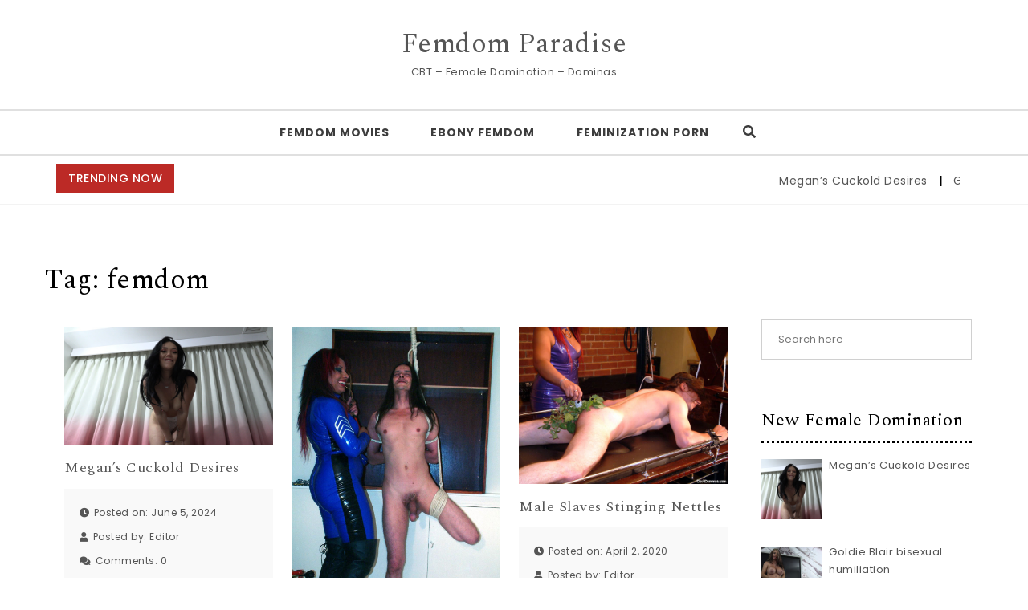

--- FILE ---
content_type: text/html; charset=UTF-8
request_url: https://femdomparadise.com/tag/femdom/
body_size: 13588
content:
<!DOCTYPE html>
<html lang="en-US">
<head>
<meta charset="UTF-8">
<meta name="viewport" content="width=device-width, initial-scale=1">
<link rel="profile" href="https://gmpg.org/xfn/11">
<title>femdom &#8211; Femdom Paradise</title>
<meta name='robots' content='max-image-preview:large' />
<link rel='dns-prefetch' href='//fonts.googleapis.com' />
<link rel="alternate" type="application/rss+xml" title="Femdom Paradise &raquo; Feed" href="https://femdomparadise.com/feed/" />
<link rel="alternate" type="application/rss+xml" title="Femdom Paradise &raquo; femdom Tag Feed" href="https://femdomparadise.com/tag/femdom/feed/" />
<style id='wp-img-auto-sizes-contain-inline-css' type='text/css'>
img:is([sizes=auto i],[sizes^="auto," i]){contain-intrinsic-size:3000px 1500px}
/*# sourceURL=wp-img-auto-sizes-contain-inline-css */
</style>

<style id='wp-emoji-styles-inline-css' type='text/css'>

	img.wp-smiley, img.emoji {
		display: inline !important;
		border: none !important;
		box-shadow: none !important;
		height: 1em !important;
		width: 1em !important;
		margin: 0 0.07em !important;
		vertical-align: -0.1em !important;
		background: none !important;
		padding: 0 !important;
	}
/*# sourceURL=wp-emoji-styles-inline-css */
</style>
<link rel='stylesheet' id='wp-block-library-css' href='https://femdomparadise.com/wp-includes/css/dist/block-library/style.min.css?ver=6.9' type='text/css' media='all' />
<style id='classic-theme-styles-inline-css' type='text/css'>
/*! This file is auto-generated */
.wp-block-button__link{color:#fff;background-color:#32373c;border-radius:9999px;box-shadow:none;text-decoration:none;padding:calc(.667em + 2px) calc(1.333em + 2px);font-size:1.125em}.wp-block-file__button{background:#32373c;color:#fff;text-decoration:none}
/*# sourceURL=/wp-includes/css/classic-themes.min.css */
</style>
<style id='global-styles-inline-css' type='text/css'>
:root{--wp--preset--aspect-ratio--square: 1;--wp--preset--aspect-ratio--4-3: 4/3;--wp--preset--aspect-ratio--3-4: 3/4;--wp--preset--aspect-ratio--3-2: 3/2;--wp--preset--aspect-ratio--2-3: 2/3;--wp--preset--aspect-ratio--16-9: 16/9;--wp--preset--aspect-ratio--9-16: 9/16;--wp--preset--color--black: #000000;--wp--preset--color--cyan-bluish-gray: #abb8c3;--wp--preset--color--white: #ffffff;--wp--preset--color--pale-pink: #f78da7;--wp--preset--color--vivid-red: #cf2e2e;--wp--preset--color--luminous-vivid-orange: #ff6900;--wp--preset--color--luminous-vivid-amber: #fcb900;--wp--preset--color--light-green-cyan: #7bdcb5;--wp--preset--color--vivid-green-cyan: #00d084;--wp--preset--color--pale-cyan-blue: #8ed1fc;--wp--preset--color--vivid-cyan-blue: #0693e3;--wp--preset--color--vivid-purple: #9b51e0;--wp--preset--gradient--vivid-cyan-blue-to-vivid-purple: linear-gradient(135deg,rgb(6,147,227) 0%,rgb(155,81,224) 100%);--wp--preset--gradient--light-green-cyan-to-vivid-green-cyan: linear-gradient(135deg,rgb(122,220,180) 0%,rgb(0,208,130) 100%);--wp--preset--gradient--luminous-vivid-amber-to-luminous-vivid-orange: linear-gradient(135deg,rgb(252,185,0) 0%,rgb(255,105,0) 100%);--wp--preset--gradient--luminous-vivid-orange-to-vivid-red: linear-gradient(135deg,rgb(255,105,0) 0%,rgb(207,46,46) 100%);--wp--preset--gradient--very-light-gray-to-cyan-bluish-gray: linear-gradient(135deg,rgb(238,238,238) 0%,rgb(169,184,195) 100%);--wp--preset--gradient--cool-to-warm-spectrum: linear-gradient(135deg,rgb(74,234,220) 0%,rgb(151,120,209) 20%,rgb(207,42,186) 40%,rgb(238,44,130) 60%,rgb(251,105,98) 80%,rgb(254,248,76) 100%);--wp--preset--gradient--blush-light-purple: linear-gradient(135deg,rgb(255,206,236) 0%,rgb(152,150,240) 100%);--wp--preset--gradient--blush-bordeaux: linear-gradient(135deg,rgb(254,205,165) 0%,rgb(254,45,45) 50%,rgb(107,0,62) 100%);--wp--preset--gradient--luminous-dusk: linear-gradient(135deg,rgb(255,203,112) 0%,rgb(199,81,192) 50%,rgb(65,88,208) 100%);--wp--preset--gradient--pale-ocean: linear-gradient(135deg,rgb(255,245,203) 0%,rgb(182,227,212) 50%,rgb(51,167,181) 100%);--wp--preset--gradient--electric-grass: linear-gradient(135deg,rgb(202,248,128) 0%,rgb(113,206,126) 100%);--wp--preset--gradient--midnight: linear-gradient(135deg,rgb(2,3,129) 0%,rgb(40,116,252) 100%);--wp--preset--font-size--small: 13px;--wp--preset--font-size--medium: 20px;--wp--preset--font-size--large: 36px;--wp--preset--font-size--x-large: 42px;--wp--preset--spacing--20: 0.44rem;--wp--preset--spacing--30: 0.67rem;--wp--preset--spacing--40: 1rem;--wp--preset--spacing--50: 1.5rem;--wp--preset--spacing--60: 2.25rem;--wp--preset--spacing--70: 3.38rem;--wp--preset--spacing--80: 5.06rem;--wp--preset--shadow--natural: 6px 6px 9px rgba(0, 0, 0, 0.2);--wp--preset--shadow--deep: 12px 12px 50px rgba(0, 0, 0, 0.4);--wp--preset--shadow--sharp: 6px 6px 0px rgba(0, 0, 0, 0.2);--wp--preset--shadow--outlined: 6px 6px 0px -3px rgb(255, 255, 255), 6px 6px rgb(0, 0, 0);--wp--preset--shadow--crisp: 6px 6px 0px rgb(0, 0, 0);}:where(.is-layout-flex){gap: 0.5em;}:where(.is-layout-grid){gap: 0.5em;}body .is-layout-flex{display: flex;}.is-layout-flex{flex-wrap: wrap;align-items: center;}.is-layout-flex > :is(*, div){margin: 0;}body .is-layout-grid{display: grid;}.is-layout-grid > :is(*, div){margin: 0;}:where(.wp-block-columns.is-layout-flex){gap: 2em;}:where(.wp-block-columns.is-layout-grid){gap: 2em;}:where(.wp-block-post-template.is-layout-flex){gap: 1.25em;}:where(.wp-block-post-template.is-layout-grid){gap: 1.25em;}.has-black-color{color: var(--wp--preset--color--black) !important;}.has-cyan-bluish-gray-color{color: var(--wp--preset--color--cyan-bluish-gray) !important;}.has-white-color{color: var(--wp--preset--color--white) !important;}.has-pale-pink-color{color: var(--wp--preset--color--pale-pink) !important;}.has-vivid-red-color{color: var(--wp--preset--color--vivid-red) !important;}.has-luminous-vivid-orange-color{color: var(--wp--preset--color--luminous-vivid-orange) !important;}.has-luminous-vivid-amber-color{color: var(--wp--preset--color--luminous-vivid-amber) !important;}.has-light-green-cyan-color{color: var(--wp--preset--color--light-green-cyan) !important;}.has-vivid-green-cyan-color{color: var(--wp--preset--color--vivid-green-cyan) !important;}.has-pale-cyan-blue-color{color: var(--wp--preset--color--pale-cyan-blue) !important;}.has-vivid-cyan-blue-color{color: var(--wp--preset--color--vivid-cyan-blue) !important;}.has-vivid-purple-color{color: var(--wp--preset--color--vivid-purple) !important;}.has-black-background-color{background-color: var(--wp--preset--color--black) !important;}.has-cyan-bluish-gray-background-color{background-color: var(--wp--preset--color--cyan-bluish-gray) !important;}.has-white-background-color{background-color: var(--wp--preset--color--white) !important;}.has-pale-pink-background-color{background-color: var(--wp--preset--color--pale-pink) !important;}.has-vivid-red-background-color{background-color: var(--wp--preset--color--vivid-red) !important;}.has-luminous-vivid-orange-background-color{background-color: var(--wp--preset--color--luminous-vivid-orange) !important;}.has-luminous-vivid-amber-background-color{background-color: var(--wp--preset--color--luminous-vivid-amber) !important;}.has-light-green-cyan-background-color{background-color: var(--wp--preset--color--light-green-cyan) !important;}.has-vivid-green-cyan-background-color{background-color: var(--wp--preset--color--vivid-green-cyan) !important;}.has-pale-cyan-blue-background-color{background-color: var(--wp--preset--color--pale-cyan-blue) !important;}.has-vivid-cyan-blue-background-color{background-color: var(--wp--preset--color--vivid-cyan-blue) !important;}.has-vivid-purple-background-color{background-color: var(--wp--preset--color--vivid-purple) !important;}.has-black-border-color{border-color: var(--wp--preset--color--black) !important;}.has-cyan-bluish-gray-border-color{border-color: var(--wp--preset--color--cyan-bluish-gray) !important;}.has-white-border-color{border-color: var(--wp--preset--color--white) !important;}.has-pale-pink-border-color{border-color: var(--wp--preset--color--pale-pink) !important;}.has-vivid-red-border-color{border-color: var(--wp--preset--color--vivid-red) !important;}.has-luminous-vivid-orange-border-color{border-color: var(--wp--preset--color--luminous-vivid-orange) !important;}.has-luminous-vivid-amber-border-color{border-color: var(--wp--preset--color--luminous-vivid-amber) !important;}.has-light-green-cyan-border-color{border-color: var(--wp--preset--color--light-green-cyan) !important;}.has-vivid-green-cyan-border-color{border-color: var(--wp--preset--color--vivid-green-cyan) !important;}.has-pale-cyan-blue-border-color{border-color: var(--wp--preset--color--pale-cyan-blue) !important;}.has-vivid-cyan-blue-border-color{border-color: var(--wp--preset--color--vivid-cyan-blue) !important;}.has-vivid-purple-border-color{border-color: var(--wp--preset--color--vivid-purple) !important;}.has-vivid-cyan-blue-to-vivid-purple-gradient-background{background: var(--wp--preset--gradient--vivid-cyan-blue-to-vivid-purple) !important;}.has-light-green-cyan-to-vivid-green-cyan-gradient-background{background: var(--wp--preset--gradient--light-green-cyan-to-vivid-green-cyan) !important;}.has-luminous-vivid-amber-to-luminous-vivid-orange-gradient-background{background: var(--wp--preset--gradient--luminous-vivid-amber-to-luminous-vivid-orange) !important;}.has-luminous-vivid-orange-to-vivid-red-gradient-background{background: var(--wp--preset--gradient--luminous-vivid-orange-to-vivid-red) !important;}.has-very-light-gray-to-cyan-bluish-gray-gradient-background{background: var(--wp--preset--gradient--very-light-gray-to-cyan-bluish-gray) !important;}.has-cool-to-warm-spectrum-gradient-background{background: var(--wp--preset--gradient--cool-to-warm-spectrum) !important;}.has-blush-light-purple-gradient-background{background: var(--wp--preset--gradient--blush-light-purple) !important;}.has-blush-bordeaux-gradient-background{background: var(--wp--preset--gradient--blush-bordeaux) !important;}.has-luminous-dusk-gradient-background{background: var(--wp--preset--gradient--luminous-dusk) !important;}.has-pale-ocean-gradient-background{background: var(--wp--preset--gradient--pale-ocean) !important;}.has-electric-grass-gradient-background{background: var(--wp--preset--gradient--electric-grass) !important;}.has-midnight-gradient-background{background: var(--wp--preset--gradient--midnight) !important;}.has-small-font-size{font-size: var(--wp--preset--font-size--small) !important;}.has-medium-font-size{font-size: var(--wp--preset--font-size--medium) !important;}.has-large-font-size{font-size: var(--wp--preset--font-size--large) !important;}.has-x-large-font-size{font-size: var(--wp--preset--font-size--x-large) !important;}
:where(.wp-block-post-template.is-layout-flex){gap: 1.25em;}:where(.wp-block-post-template.is-layout-grid){gap: 1.25em;}
:where(.wp-block-term-template.is-layout-flex){gap: 1.25em;}:where(.wp-block-term-template.is-layout-grid){gap: 1.25em;}
:where(.wp-block-columns.is-layout-flex){gap: 2em;}:where(.wp-block-columns.is-layout-grid){gap: 2em;}
:root :where(.wp-block-pullquote){font-size: 1.5em;line-height: 1.6;}
/*# sourceURL=global-styles-inline-css */
</style>
<link rel='stylesheet' id='cool-tag-cloud-css' href='https://femdomparadise.com/wp-content/plugins/cool-tag-cloud/inc/cool-tag-cloud.css?ver=2.25' type='text/css' media='all' />
<link rel='stylesheet' id='bootstrap-css' href='https://femdomparadise.com/wp-content/themes/purea-magazine/css/bootstrap.css?ver=3.3.7' type='text/css' media='all' />
<link rel='stylesheet' id='purea-magazine-style-css' href='https://femdomparadise.com/wp-content/themes/purea-magazine/style.css?ver=1.5.0' type='text/css' media='all' />
<link rel='stylesheet' id='purea-magazine-blocks-frontend-css' href='https://femdomparadise.com/wp-content/themes/purea-magazine/css/blocks-frontend.css?ver=1.5.0' type='text/css' media='all' />
<link rel='stylesheet' id='fontawesome-css' href='https://femdomparadise.com/wp-content/themes/purea-magazine/css/fontawesome.css?ver=5.10.1' type='text/css' media='all' />
<link rel='stylesheet' id='m-customscrollbar-css' href='https://femdomparadise.com/wp-content/themes/purea-magazine/css/jquery.mCustomScrollbar.css?ver=3.1.5' type='text/css' media='all' />
<link rel='stylesheet' id='animate-css' href='https://femdomparadise.com/wp-content/themes/purea-magazine/css/animate.css?ver=3.7.2' type='text/css' media='all' />
<link rel='stylesheet' id='poppins-google-font-css' href='https://fonts.googleapis.com/css?family=Poppins%3A300%2C400%2C500%2C700&#038;display=swap&#038;ver=1.0' type='text/css' media='all' />
<link rel='stylesheet' id='spectral-google-font-css' href='https://fonts.googleapis.com/css?family=Spectral%3A400%2C700&#038;display=swap&#038;ver=1.0' type='text/css' media='all' />
<link rel='stylesheet' id='recent-posts-widget-with-thumbnails-public-style-css' href='https://femdomparadise.com/wp-content/plugins/recent-posts-widget-with-thumbnails/public.css?ver=7.1.1' type='text/css' media='all' />
<script type="text/javascript" src="https://femdomparadise.com/wp-includes/js/jquery/jquery.min.js?ver=3.7.1" id="jquery-core-js"></script>
<script type="text/javascript" src="https://femdomparadise.com/wp-includes/js/jquery/jquery-migrate.min.js?ver=3.4.1" id="jquery-migrate-js"></script>
<link rel="https://api.w.org/" href="https://femdomparadise.com/wp-json/" /><link rel="alternate" title="JSON" type="application/json" href="https://femdomparadise.com/wp-json/wp/v2/tags/2" /><link rel="EditURI" type="application/rsd+xml" title="RSD" href="https://femdomparadise.com/xmlrpc.php?rsd" />
<meta name="generator" content="WordPress 6.9" />
  		<style type="text/css" id="purea-magazine-dynamic-style">
    		 a{color:#555;text-decoration:none;transition:all 0.3s ease-in-out}a:hover,a:focus{color:#bc2a26;text-decoration:none;transition:all 0.3s ease-in-out}h1,h2,h3,h4,h5,h6{color:#000}.pagination .nav-links .current{background:#bc2a26 !important}.top-menu .navigation > li > a:hover{color:#bc2a26}form.wpcf7-form input, form.wpcf7-form textarea, form.wpcf7-form radio, form.wpcf7-form checkbox{border:1px solid #d0d0d0;color:#555}form.wpcf7-form input::placeholder, form.wpcf7-form textarea::placeholder{color:#555}form.wpcf7-form input[type="submit"]{color:#fff}form.wpcf7-form label{color:#555}button.navbar-toggle, button.navbar-toggle:hover{background:none !important;box-shadow:none}.menu-social li a{color:#555}.menu-social li a:hover{color:#bc2a26}aside h4.widget-title:hover{color:inherit}.trending-news-content a, .single h1.entry-title a, .cat-item a, .latest-posts-area-content a{color:#555;transition:all 0.3s ease-in-out}.cat-item a:hover, .latest-posts-area-content a:hover, .layout-1-area-content .title h3 a:hover{color:#bc2a26;transition:all 0.3s ease-in-out}.blog.single-no-sidebar article{width:49%}.trending-content-marq{width:100%}.trending-content{width:calc(100% - 200px)}.trending-content.full-width-trending-slider{width:100%}.single .title, .single .content, .single #comments{width:65%;margin:0 auto}.no-sidebar .container{width:90%;margin:0 auto}@media only screen and (max-width:767px){.trending-news-content .title-wrapper.slide{z-index:11;max-width:100%;width:100%;position:relative;text-align:center;display:block}.trending-content{width:100%}}.trending-news{padding-top:10px;padding-bottom:0}@media only screen and (max-width:480px){.trending-news-content .title-wrapper{margin-top:10px}}.home.elementor-page.both-sidebars .container{width:90%;margin:0 auto}.home.elementor-page.both-sidebars .elementor-section.elementor-section-boxed>.elementor-container{width:90% !important;max-width:90% !important}  		</style>
	 
        <link rel="dns-prefetch" href="https://fonts.gstatic.com"> 
        <link rel="preconnect" href="https://fonts.gstatic.com" crossorigin="anonymous">
    <meta name="generator" content="Elementor 3.34.3; features: additional_custom_breakpoints; settings: css_print_method-external, google_font-enabled, font_display-auto">
			<style>
				.e-con.e-parent:nth-of-type(n+4):not(.e-lazyloaded):not(.e-no-lazyload),
				.e-con.e-parent:nth-of-type(n+4):not(.e-lazyloaded):not(.e-no-lazyload) * {
					background-image: none !important;
				}
				@media screen and (max-height: 1024px) {
					.e-con.e-parent:nth-of-type(n+3):not(.e-lazyloaded):not(.e-no-lazyload),
					.e-con.e-parent:nth-of-type(n+3):not(.e-lazyloaded):not(.e-no-lazyload) * {
						background-image: none !important;
					}
				}
				@media screen and (max-height: 640px) {
					.e-con.e-parent:nth-of-type(n+2):not(.e-lazyloaded):not(.e-no-lazyload),
					.e-con.e-parent:nth-of-type(n+2):not(.e-lazyloaded):not(.e-no-lazyload) * {
						background-image: none !important;
					}
				}
			</style>
			<link rel="icon" href="https://femdomparadise.com/wp-content/uploads/2020/03/cropped-trailerfhg-692-32x32.jpg" sizes="32x32" />
<link rel="icon" href="https://femdomparadise.com/wp-content/uploads/2020/03/cropped-trailerfhg-692-192x192.jpg" sizes="192x192" />
<link rel="apple-touch-icon" href="https://femdomparadise.com/wp-content/uploads/2020/03/cropped-trailerfhg-692-180x180.jpg" />
<meta name="msapplication-TileImage" content="https://femdomparadise.com/wp-content/uploads/2020/03/cropped-trailerfhg-692-270x270.jpg" />
</head>

<body data-rsssl=1 class="archive tag tag-femdom tag-2 wp-theme-purea-magazine at-sticky-sidebar both-sidebars single-no-sidebar hfeed elementor-default elementor-kit-4530">
				        <!-- Begin Preloader -->
                <div class="loader-wrapper lds-flickr">
                    <div id="pre-loader">
                        <div class="loader-pulse"></div>
                    </div>
                </div>
        		<!-- End Preloader -->
      		    <!-- Header Styles -->
    
<header id="page-inner" class="elementor-menu-anchor theme-menu-wrapper full-width-menu style1 page" role="banner">
	<a class="skip-link screen-reader-text" href="#main">Skip to content</a>		<div id="header-main" class="header-wrapper">
		<div class="logo">
			<div class="container">
       			                	            								<p class="site-title">
							        <a href="https://femdomparadise.com/" rel="home">Femdom Paradise</a>
							    </p>
													                <p class="site-description">CBT &#8211; Female Domination &#8211; Dominas</p>
						            			</div>
		</div>
		<div class="top-menu-wrapper">
			<div class="container">
				<div class="menu-sidebar">
									</div>
				<nav class="top-menu" role="navigation" aria-label="primary">
					<div class="menu-header">
						<span>MENU </span>
				     	<button type="button" class="hd-bar-opener navbar-toggle collapsed" data-toggle="collapse" data-target="#navbar-collapse-1" aria-expanded="false">
					       	<span class="sr-only">Toggle navigation</span>
					      	<span class="icon-bar"></span>
					       	<span class="icon-bar"></span>
					       	<span class="icon-bar"></span>
				     	</button>
				   	</div>
					<div class="navbar-collapse collapse clearfix" id="navbar-collapse-1">
				   		<ul id="menu-top" class="navigation"><li id="menu-item-4469" class="menu-item menu-item-type-taxonomy menu-item-object-category menu-item-4469"><a href="https://femdomparadise.com/category/femdom-movies/">Femdom Movies</a></li>
<li id="menu-item-4470" class="menu-item menu-item-type-taxonomy menu-item-object-category menu-item-4470"><a href="https://femdomparadise.com/category/ebony-femdom/">Ebony Femdom</a></li>
<li id="menu-item-4534" class="menu-item menu-item-type-custom menu-item-object-custom menu-item-4534"><a href="https://femdomcc.net/tags/Feminized/">Feminization Porn</a></li>
<li class="menu-header-search">
                            <button class="search-btn"><i class="fas fa-search"></i></button>
                    </li>
                    <!-- Popup Search -->
                    <div id="searchOverlay" class="overlay">
                        <div class="overlay-content">
                            <label>Hit Enter after your search text. </label>
                            <form method="get" class="searchformmenu" action="https://femdomparadise.com/">
                                <div class="search">
                                    <input type="text" value="" class="blog-search" name="s" placeholder="Search here">
                                    <label for="searchsubmit" class="search-icon"><i class="fas fa-search"></i></label>
                                    <input type="submit" class="searchsubmitmenu" value="Search">
                                </div>
                            </form>
                        </div>
                        <button class="search-closebtn" title="Close" > <i class="fas fa-times"></i></button>
                    </div>
                    </ul>							
				   	</div>
				</nav>
			</div>
        </div>
    </div>
</header>


<!-- Side Bar -->
<section id="hd-left-bar" class="hd-bar left-align mCustomScrollbar" data-mcs-theme="dark">
    <div class="hd-bar-closer">
        <button><span class="qb-close-button"></span></button>
    </div>
    <div class="hd-bar-wrapper">
        <div class="side-menu">
        	  
        <div class="search-form-wrapper">
            <form method="get" class="searchform" action="https://femdomparadise.com/">
                <div class="form-group search">
                    <label class="screen-reader-text" for="searchsubmit">Search for:</label>
                    <input type="search" id="pm-search-field" class="search-field"   placeholder="Search here" value="" name="s"/>
                    <button type="submit" value="">Search</button>
                </div>
            </form>
        </div>
            	<nav role="navigation">
	            <div class="side-navigation clearfix" id="navbar-collapse-2">
			   		<ul id="menu-top-1" class="navigation"><li class="menu-item menu-item-type-taxonomy menu-item-object-category menu-item-4469"><a href="https://femdomparadise.com/category/femdom-movies/">Femdom Movies</a></li>
<li class="menu-item menu-item-type-taxonomy menu-item-object-category menu-item-4470"><a href="https://femdomparadise.com/category/ebony-femdom/">Ebony Femdom</a></li>
<li class="menu-item menu-item-type-custom menu-item-object-custom menu-item-4534"><a href="https://femdomcc.net/tags/Feminized/">Feminization Porn</a></li>
<li class="menu-header-search">
                            <button class="search-btn"><i class="fas fa-search"></i></button>
                    </li>
                    <!-- Popup Search -->
                    <div id="searchOverlay" class="overlay">
                        <div class="overlay-content">
                            <label>Hit Enter after your search text. </label>
                            <form method="get" class="searchformmenu" action="https://femdomparadise.com/">
                                <div class="search">
                                    <input type="text" value="" class="blog-search" name="s" placeholder="Search here">
                                    <label for="searchsubmit" class="search-icon"><i class="fas fa-search"></i></label>
                                    <input type="submit" class="searchsubmitmenu" value="Search">
                                </div>
                            </form>
                        </div>
                        <button class="search-closebtn" title="Close" > <i class="fas fa-times"></i></button>
                    </div>
                    </ul>							
			   	</div>
			</nav>
        </div>
    </div>
</section>

  
        <div class="trending-news">
            <div class="container">
                <div class="row">
                    <div class="col-md-12">
                        <div class="trending-news-content">
                                                                	<div class="title-wrapper">
                                        	<span class="breaking-news-title">TRENDING NOW</span>
                                        	<span class="breaking-news-spacing"></span>
                                        </div>
                                        <div class="trending-content-marq">
                                            <marquee onmouseover="this.stop();" onmouseout="this.start();">
                                                                                                    <a href="https://femdomparadise.com/2024/06/05/megans-cuckold-desires/" title="Megan&#8217;s Cuckold Desires">Megan&#8217;s Cuckold Desires <span class="post-break">|<span></a>
                                                                                                            <a href="https://femdomparadise.com/2023/11/08/goldie-blair-bisexual-humiliation/" title="Goldie Blair bisexual humiliation">Goldie Blair bisexual humiliation <span class="post-break">|<span></a>
                                                                                                            <a href="https://femdomparadise.com/2021/06/02/a-new-stylish-mistress/" title="A New Stylish Mistress">A New Stylish Mistress <span class="post-break">|<span></a>
                                                                                                            <a href="https://femdomparadise.com/2021/05/01/male-slave-punished-dominatrix-anna-belle-part-3/" title="Male Slave Punished (Dominatrix Anna Belle Part 3)">Male Slave Punished (Dominatrix Anna Belle Part 3) <span class="post-break">|<span></a>
                                                                                                            <a href="https://femdomparadise.com/2021/04/10/shemale-femdom-paradise/" title="Shemale femdom Paradise">Shemale femdom Paradise <span class="post-break">|<span></a>
                                                                                                            <a href="https://femdomparadise.com/2021/04/02/the-mistress-demands-dominatrix-anna-belle-part-2/" title="The Mistress Demands! (Dominatrix Anna Belle Part 2)">The Mistress Demands! (Dominatrix Anna Belle Part 2) <span class="post-break">|<span></a>
                                                                                                            <a href="https://femdomparadise.com/2021/03/26/dominatrix-anna-belle/" title="Dominatrix Anna Belle">Dominatrix Anna Belle <span class="post-break">|<span></a>
                                                                                                            <a href="https://femdomparadise.com/2021/03/17/cheerleaders-disgust-2/" title="Cheerleaders Disgust">Cheerleaders Disgust <span class="post-break">|<span></a>
                                                                                                            <a href="https://femdomparadise.com/2021/02/15/his-pain-is-her-enjoyment-2/" title="His pain is her enjoyment.">His pain is her enjoyment. <span class="post-break">|<span></a>
                                                                                                            <a href="https://femdomparadise.com/2020/12/23/brutal-bitch/" title="Brutal Bitch">Brutal Bitch <span class="post-break">|<span></a>
                                                                                                </marquee>
                                        </div>
                                                            </div>
                    </div>
                </div>
            </div>
        </div>
    
<div class="clearfix"></div>
<div id="content" class="elementor-menu-anchor"></div>

<div class="content-wrap">
	<div class="container">
<div id="primary" class="style1 content-area">
	<main id="main" class="site-main" role="main">
		<div class="content-inner">
			<div id="blog-section">
		        <div class="row">
		        	<div class="archive heading">
		        		<h1 class="main-title">Tag: <span>femdom</span></h1>
		        	</div>
		        			        				<div class="col-md-9">
									
    <article id="post-4578" class="post-4578 post type-post status-publish format-standard has-post-thumbnail hentry category-femdom-movies tag-cuckold tag-femdom">
        <div class="blog-post">
            <div class="image">
            	<a href="https://femdomparadise.com/2024/06/05/megans-cuckold-desires/" rel="bookmark">
	                <img fetchpriority="high" width="700" height="394" src="https://femdomparadise.com/wp-content/uploads/2024/06/image.png" class="attachment-full size-full wp-post-image" alt="Megan Maiden cuckold" decoding="async" srcset="https://femdomparadise.com/wp-content/uploads/2024/06/image.png 700w, https://femdomparadise.com/wp-content/uploads/2024/06/image-300x169.png 300w" sizes="(max-width: 700px) 100vw, 700px" />	            </a>
            </div>
            <div class="content">
                <h5 class="entry-title">
                                        <a href="https://femdomparadise.com/2024/06/05/megans-cuckold-desires/" rel="bookmark">Megan&#8217;s Cuckold Desires</a>
                </h5>
            </div>
            <div class="meta">
                                <span class="meta-item"><i class="fas fa-clock"></i>Posted on: June 5, 2024</span>
                <span class="meta-item"><i class="fas fa-user"></i>Posted by: <a class="author-post-url" href="https://femdomparadise.com/author/editor/">Editor</a></span>
                <span class="meta-item"><i class="fas fa-comments"></i>Comments: <a class="post-comments-url" href="https://femdomparadise.com/2024/06/05/megans-cuckold-desires/#comments">0</a></span>
            </div>
            
        </div>
    </article>
    
    <article id="post-4542" class="post-4542 post type-post status-publish format-standard has-post-thumbnail hentry category-femdom-movies tag-dominatrix-anna-belle tag-femdom tag-femdom-corporal-punishment">
        <div class="blog-post">
            <div class="image">
            	<a href="https://femdomparadise.com/2021/03/26/dominatrix-anna-belle/" rel="bookmark">
	                <img width="960" height="1280" src="https://femdomparadise.com/wp-content/uploads/2021/03/Hop055.jpg" class="attachment-full size-full wp-post-image" alt="" decoding="async" srcset="https://femdomparadise.com/wp-content/uploads/2021/03/Hop055.jpg 960w, https://femdomparadise.com/wp-content/uploads/2021/03/Hop055-225x300.jpg 225w, https://femdomparadise.com/wp-content/uploads/2021/03/Hop055-768x1024.jpg 768w" sizes="(max-width: 960px) 100vw, 960px" />	            </a>
            </div>
            <div class="content">
                <h5 class="entry-title">
                                        <a href="https://femdomparadise.com/2021/03/26/dominatrix-anna-belle/" rel="bookmark">Dominatrix Anna Belle</a>
                </h5>
            </div>
            <div class="meta">
                                <span class="meta-item"><i class="fas fa-clock"></i>Posted on: March 26, 2021</span>
                <span class="meta-item"><i class="fas fa-user"></i>Posted by: <a class="author-post-url" href="https://femdomparadise.com/author/editor/">Editor</a></span>
                <span class="meta-item"><i class="fas fa-comments"></i>Comments: <a class="post-comments-url" href="https://femdomparadise.com/2021/03/26/dominatrix-anna-belle/#comments">0</a></span>
            </div>
            
        </div>
    </article>
    
    <article id="post-4475" class="post-4475 post type-post status-publish format-standard has-post-thumbnail hentry category-femdom-movies tag-devilish-diva tag-femdom tag-male-slaves tag-mistress-rouge tag-stinging-nettles-bdsm">
        <div class="blog-post">
            <div class="image">
            	<a href="https://femdomparadise.com/2020/04/02/male-slaves-stinging-nettles/" rel="bookmark">
	                <img width="1280" height="960" src="https://femdomparadise.com/wp-content/uploads/2020/04/Nettles051.jpg" class="attachment-full size-full wp-post-image" alt="" decoding="async" srcset="https://femdomparadise.com/wp-content/uploads/2020/04/Nettles051.jpg 1280w, https://femdomparadise.com/wp-content/uploads/2020/04/Nettles051-300x225.jpg 300w, https://femdomparadise.com/wp-content/uploads/2020/04/Nettles051-1024x768.jpg 1024w, https://femdomparadise.com/wp-content/uploads/2020/04/Nettles051-768x576.jpg 768w" sizes="(max-width: 1280px) 100vw, 1280px" />	            </a>
            </div>
            <div class="content">
                <h5 class="entry-title">
                                        <a href="https://femdomparadise.com/2020/04/02/male-slaves-stinging-nettles/" rel="bookmark">Male Slaves Stinging Nettles</a>
                </h5>
            </div>
            <div class="meta">
                                <span class="meta-item"><i class="fas fa-clock"></i>Posted on: April 2, 2020</span>
                <span class="meta-item"><i class="fas fa-user"></i>Posted by: <a class="author-post-url" href="https://femdomparadise.com/author/editor/">Editor</a></span>
                <span class="meta-item"><i class="fas fa-comments"></i>Comments: <a class="post-comments-url" href="https://femdomparadise.com/2020/04/02/male-slaves-stinging-nettles/#comments">0</a></span>
            </div>
            
        </div>
    </article>
    					                			<nav class="pagination">
					                    								                			</nav>
																            </div>
					            <div class="col-md-3">
					                
<aside id="secondary" class="widget-area" role="complementary">
	<div id="search-2" class="widget widget_search"><form method="get" id="searchform" class="searchform" action="https://femdomparadise.com/" >
    <div class="search">
      <input type="text" value="" class="blog-search" name="s" id="s" placeholder="Search here">
      <label for="searchsubmit" class="search-icon"><i class="fas fa-search"></i></label>
      <input type="submit" id="searchsubmit" value="Search" />
    </div>
    </form></div><div id="recent-posts-widget-with-thumbnails-2" class="widget recent-posts-widget-with-thumbnails">
<div id="rpwwt-recent-posts-widget-with-thumbnails-2" class="rpwwt-widget">
<h4 class="widget-title">New Female Domination</h4>
	<ul>
		<li><a href="https://femdomparadise.com/2024/06/05/megans-cuckold-desires/"><img loading="lazy" width="75" height="75" src="https://femdomparadise.com/wp-content/uploads/2024/06/image-150x150.png" class="attachment-75x75 size-75x75 wp-post-image" alt="Megan Maiden cuckold" decoding="async" /><span class="rpwwt-post-title">Megan&#8217;s Cuckold Desires</span></a></li>
		<li><a href="https://femdomparadise.com/2023/11/08/goldie-blair-bisexual-humiliation/"><img loading="lazy" width="75" height="75" src="https://femdomparadise.com/wp-content/uploads/2023/11/goldie-blair-big-dildo-humiliation-150x150.jpg" class="attachment-75x75 size-75x75 wp-post-image" alt="Goldie Blair bisexual humiliation with dildo" decoding="async" /><span class="rpwwt-post-title">Goldie Blair bisexual humiliation</span></a></li>
		<li><a href="https://femdomparadise.com/2021/06/02/a-new-stylish-mistress/"><img loading="lazy" width="75" height="75" src="https://femdomparadise.com/wp-content/uploads/2021/03/Pendulum019-150x150.jpg" class="attachment-75x75 size-75x75 wp-post-image" alt="" decoding="async" /><span class="rpwwt-post-title">A New Stylish Mistress</span></a></li>
		<li><a href="https://femdomparadise.com/2021/05/01/male-slave-punished-dominatrix-anna-belle-part-3/"><img loading="lazy" width="75" height="75" src="https://femdomparadise.com/wp-content/uploads/2021/03/Nettles010-150x150.jpg" class="attachment-75x75 size-75x75 wp-post-image" alt="" decoding="async" /><span class="rpwwt-post-title">Male Slave Punished (Dominatrix Anna Belle Part 3)</span></a></li>
		<li><a href="https://femdomparadise.com/2021/04/10/shemale-femdom-paradise/"><img loading="lazy" width="75" height="75" src="https://femdomparadise.com/wp-content/uploads/2020/06/Chair001-150x150.jpg" class="attachment-75x75 size-75x75 wp-post-image" alt="" decoding="async" /><span class="rpwwt-post-title">Shemale femdom Paradise</span></a></li>
		<li><a href="https://femdomparadise.com/2021/04/02/the-mistress-demands-dominatrix-anna-belle-part-2/"><img loading="lazy" width="75" height="75" src="https://femdomparadise.com/wp-content/uploads/2021/03/Feathers009-150x150.jpg" class="attachment-75x75 size-75x75 wp-post-image" alt="" decoding="async" /><span class="rpwwt-post-title">The Mistress Demands! (Dominatrix Anna Belle Part 2)</span></a></li>
		<li><a href="https://femdomparadise.com/2021/03/26/dominatrix-anna-belle/"><img loading="lazy" width="75" height="75" src="https://femdomparadise.com/wp-content/uploads/2021/03/Hop055-150x150.jpg" class="attachment-75x75 size-75x75 wp-post-image" alt="" decoding="async" /><span class="rpwwt-post-title">Dominatrix Anna Belle</span></a></li>
		<li><a href="https://femdomparadise.com/2021/03/17/cheerleaders-disgust-2/"><img loading="lazy" width="75" height="75" src="https://femdomparadise.com/wp-content/uploads/2020/03/trailerfhg-464-150x150.jpg" class="attachment-75x75 size-75x75 wp-post-image" alt="" decoding="async" /><span class="rpwwt-post-title">Cheerleaders Disgust</span></a></li>
		<li><a href="https://femdomparadise.com/2021/02/15/his-pain-is-her-enjoyment-2/"><img loading="lazy" width="75" height="75" src="https://femdomparadise.com/wp-content/uploads/2020/03/trailerfhg-644-150x150.jpg" class="attachment-75x75 size-75x75 wp-post-image" alt="" decoding="async" /><span class="rpwwt-post-title">His pain is her enjoyment.</span></a></li>
		<li><a href="https://femdomparadise.com/2020/12/23/brutal-bitch/"><img loading="lazy" width="75" height="75" src="https://femdomparadise.com/wp-content/uploads/2020/03/trailerfhg-677-150x150.jpg" class="attachment-75x75 size-75x75 wp-post-image" alt="" decoding="async" /><span class="rpwwt-post-title">Brutal Bitch</span></a></li>
	</ul>
</div><!-- .rpwwt-widget -->
</div>

		<div class="featured-posts-wrapper">
									<h2 class="section-title">
							Femdom Themes						</h2>
								<div class="featured-posts-lists-wrapper">
				<div class="featured-content">
												<div id="post-4443" class="featured-category-post">
																<div class="featured-category-post-content">
									<div class="section-featured-area-box">
                                        <div class="featured-area-content" style="background:url(' https://femdomparadise.com/wp-content/uploads/2020/03/trailerfhg-909.jpg') no-repeat;">
											<div class="content-wrapper">
												<div class="content">
													<div class="content-wrap">
				                                        <div class="category">
				                                            <span><ul class="post-categories">
	<li><a href="https://femdomparadise.com/category/ebony-femdom/" rel="category tag">Ebony Femdom</a></li></ul></span>
				                                        </div>
				                                        <div class="title">
																																	<h3><a href="https://femdomparadise.com/2020/02/21/paddle-and-dildo-worship/" title="Paddle and Dildo Worship">Paddle and Dildo Worship</a></h3>																	
																					                                        </div>
				                                        <div class="meta">
				                                            <span class="by">By: </span><span class="author"><a class="author-post-url" href="https://femdomparadise.com/author/editor/">Editor</a></span><span class="separator"> | </span>
				                                            <span class="date">February 21, 2020</span>
				                                        </div>
				                                        <div class="read-more">
				                                        	<a href="https://femdomparadise.com/2020/02/21/paddle-and-dildo-worship/">Read More <i class="fas fa-arrow-right"></i></a>
				                                        </div>
				                                        <div>
				                                            				                                        </div>
				                                    </div>
			                                    </div>
		                                    </div>
		                                </div>
			                        </div>
								</div>
							</div>
													<div id="post-4445" class="featured-category-post">
																<div class="featured-category-post-content">
									<div class="section-featured-area-box">
                                        <div class="featured-area-content" style="background:url(' https://femdomparadise.com/wp-content/uploads/2020/03/trailerfhg-910.jpg') no-repeat;">
											<div class="content-wrapper">
												<div class="content">
													<div class="content-wrap">
				                                        <div class="category">
				                                            <span><ul class="post-categories">
	<li><a href="https://femdomparadise.com/category/ebony-femdom/" rel="category tag">Ebony Femdom</a></li></ul></span>
				                                        </div>
				                                        <div class="title">
																																	<h3><a href="https://femdomparadise.com/2020/01/22/ebony-lezdom-squirting-party/" title="Ebony LezDom Squirting Party">Ebony LezDom Squirting Party</a></h3>
																					                                        </div>
				                                        <div class="meta">
				                                            <span class="by">By: </span><span class="author"><a class="author-post-url" href="https://femdomparadise.com/author/editor/">Editor</a></span><span class="separator"> | </span>
				                                            <span class="date">January 22, 2020</span>
				                                        </div>
				                                        <div class="read-more">
				                                        	<a href="https://femdomparadise.com/2020/01/22/ebony-lezdom-squirting-party/">Read More <i class="fas fa-arrow-right"></i></a>
				                                        </div>
				                                        <div>
				                                            				                                        </div>
				                                    </div>
			                                    </div>
		                                    </div>
		                                </div>
			                        </div>
								</div>
							</div>
													<div id="post-4423" class="featured-category-post">
																<div class="featured-category-post-content">
									<div class="section-featured-area-box">
                                        <div class="featured-area-content" style="background:url(' https://femdomparadise.com/wp-content/uploads/2020/03/trailerfhg-899.jpg') no-repeat;">
											<div class="content-wrapper">
												<div class="content">
													<div class="content-wrap">
				                                        <div class="category">
				                                            <span><ul class="post-categories">
	<li><a href="https://femdomparadise.com/category/ebony-femdom/" rel="category tag">Ebony Femdom</a></li></ul></span>
				                                        </div>
				                                        <div class="title">
																																	<h3><a href="https://femdomparadise.com/2020/01/11/mistress-monica-torments/" title="Mistress Monica Torments">Mistress Monica Torments</a></h3>
																					                                        </div>
				                                        <div class="meta">
				                                            <span class="by">By: </span><span class="author"><a class="author-post-url" href="https://femdomparadise.com/author/editor/">Editor</a></span><span class="separator"> | </span>
				                                            <span class="date">January 11, 2020</span>
				                                        </div>
				                                        <div class="read-more">
				                                        	<a href="https://femdomparadise.com/2020/01/11/mistress-monica-torments/">Read More <i class="fas fa-arrow-right"></i></a>
				                                        </div>
				                                        <div>
				                                            				                                        </div>
				                                    </div>
			                                    </div>
		                                    </div>
		                                </div>
			                        </div>
								</div>
							</div>
										</div>
			</div>
		</div>

		<div id="cool_tag_cloud-2" class="widget widget_cool_tag_cloud"><h4 class="widget-title">Femdom Tags</h4><div class="cool-tag-cloud"><div class="ctcbrown"><div class="ctcleft"><div class="arial" style="text-transform:none!important;"><a href="https://femdomparadise.com/tag/19-year-old-ballbuster/" class="tag-cloud-link tag-link-105 tag-link-position-1" style="font-size: 10px;">19 Year Old Ballbuster</a><a href="https://femdomparadise.com/tag/adrianna-punishes/" class="tag-cloud-link tag-link-109 tag-link-position-2" style="font-size: 10px;">Adrianna Punishes</a><a href="https://femdomparadise.com/tag/a-gang-bang-is-better-than-a-loser-boyfriend/" class="tag-cloud-link tag-link-259 tag-link-position-3" style="font-size: 10px;">A Gang Bang is Better than a Loser Boyfriend</a><a href="https://femdomparadise.com/tag/agonizing-genital-abuse/" class="tag-cloud-link tag-link-70 tag-link-position-4" style="font-size: 10px;">Agonizing genital Abuse</a><a href="https://femdomparadise.com/tag/amanda-blows-ball-torment-surprise/" class="tag-cloud-link tag-link-248 tag-link-position-5" style="font-size: 10px;">Amanda Blow&#039;s Ball Torment Surprise</a><a href="https://femdomparadise.com/tag/ambers-ballbusting-online-date/" class="tag-cloud-link tag-link-249 tag-link-position-6" style="font-size: 10px;">Amber&#039;s Ballbusting Online Date</a><a href="https://femdomparadise.com/tag/amber-kates-new-sex-life/" class="tag-cloud-link tag-link-234 tag-link-position-7" style="font-size: 10px;">Amber Kate&#039;s New Sex Life</a><a href="https://femdomparadise.com/tag/amber-rayne-defends-herself/" class="tag-cloud-link tag-link-139 tag-link-position-8" style="font-size: 10px;">Amber Rayne Defends Herself</a><a href="https://femdomparadise.com/tag/a-new-stylish-mistress/" class="tag-cloud-link tag-link-301 tag-link-position-9" style="font-size: 10px;">A New Stylish Mistress</a><a href="https://femdomparadise.com/tag/another-helping-of-pain/" class="tag-cloud-link tag-link-23 tag-link-position-10" style="font-size: 10px;">Another helping of Pain</a><a href="https://femdomparadise.com/tag/a-proper-spanking/" class="tag-cloud-link tag-link-267 tag-link-position-11" style="font-size: 10px;">A Proper Spanking</a><a href="https://femdomparadise.com/tag/a-real-biter/" class="tag-cloud-link tag-link-174 tag-link-position-12" style="font-size: 10px;">A real biter</a><a href="https://femdomparadise.com/tag/ashley-2-pierce/" class="tag-cloud-link tag-link-149 tag-link-position-13" style="font-size: 10px;">Ashley 2 Pierce</a><a href="https://femdomparadise.com/tag/ashley-torments-pervy-quarterback/" class="tag-cloud-link tag-link-251 tag-link-position-14" style="font-size: 10px;">Ashley Torments Pervy Quarterback</a><a href="https://femdomparadise.com/tag/asian-femdom-ballbusting/" class="tag-cloud-link tag-link-63 tag-link-position-15" style="font-size: 10px;">Asian Femdom BallBusting</a><a href="https://femdomparadise.com/tag/babysitters-love-being-ganged-banged/" class="tag-cloud-link tag-link-250 tag-link-position-16" style="font-size: 10px;">Babysitters Love Being Ganged Banged</a><a href="https://femdomparadise.com/tag/ball-busting-101-with-heidi-mayne/" class="tag-cloud-link tag-link-239 tag-link-position-17" style="font-size: 10px;">Ball Busting 101 with Heidi Mayne</a><a href="https://femdomparadise.com/tag/ball-busting-ballerina/" class="tag-cloud-link tag-link-238 tag-link-position-18" style="font-size: 10px;">Ball Busting Ballerina</a><a href="https://femdomparadise.com/tag/ballbusting-bikini-babe/" class="tag-cloud-link tag-link-69 tag-link-position-19" style="font-size: 10px;">BallBusting Bikini Babe</a><a href="https://femdomparadise.com/tag/ball-busting-boss/" class="tag-cloud-link tag-link-6 tag-link-position-20" style="font-size: 10px;">Ball Busting Boss</a><a href="https://femdomparadise.com/tag/ballbusting-break-up/" class="tag-cloud-link tag-link-233 tag-link-position-21" style="font-size: 10px;">Ballbusting Break Up</a><a href="https://femdomparadise.com/tag/ballbusting-clinic/" class="tag-cloud-link tag-link-123 tag-link-position-22" style="font-size: 10px;">BallBusting Clinic</a><a href="https://femdomparadise.com/tag/ballbusting-punishment/" class="tag-cloud-link tag-link-112 tag-link-position-23" style="font-size: 10px;">Ballbusting Punishment</a><a href="https://femdomparadise.com/tag/ballbusting-retaliation/" class="tag-cloud-link tag-link-124 tag-link-position-24" style="font-size: 10px;">BAllbusting Retaliation</a><a href="https://femdomparadise.com/tag/ball-stomp/" class="tag-cloud-link tag-link-50 tag-link-position-25" style="font-size: 10px;">Ball Stomp</a><a href="https://femdomparadise.com/tag/bare-feet-get-the-tongue/" class="tag-cloud-link tag-link-195 tag-link-position-26" style="font-size: 10px;">bare feet get the tongue</a><a href="https://femdomparadise.com/tag/beating-his-cock/" class="tag-cloud-link tag-link-286 tag-link-position-27" style="font-size: 10px;">Beating his Cock</a><a href="https://femdomparadise.com/tag/better-grade-in-exchange-for-a-blow-job/" class="tag-cloud-link tag-link-165 tag-link-position-28" style="font-size: 10px;">better grade in exchange for a blow job</a><a href="https://femdomparadise.com/tag/birthday-boner-biting/" class="tag-cloud-link tag-link-115 tag-link-position-29" style="font-size: 10px;">Birthday Boner Biting</a><a href="https://femdomparadise.com/tag/bite-my-dick-anytime/" class="tag-cloud-link tag-link-161 tag-link-position-30" style="font-size: 10px;">Bite my dick anytime</a><a href="https://femdomparadise.com/tag/biting-blowjob/" class="tag-cloud-link tag-link-51 tag-link-position-31" style="font-size: 10px;">Biting Blowjob</a><a href="https://femdomparadise.com/tag/biting-really-makes-him-scream/" class="tag-cloud-link tag-link-218 tag-link-position-32" style="font-size: 10px;">Biting really makes him scream.</a><a href="https://femdomparadise.com/tag/blind-date-payback/" class="tag-cloud-link tag-link-85 tag-link-position-33" style="font-size: 10px;">Blind Date Payback</a><a href="https://femdomparadise.com/tag/blitzkrieg-ballbusting/" class="tag-cloud-link tag-link-86 tag-link-position-34" style="font-size: 10px;">Blitzkrieg Ballbusting</a><a href="https://femdomparadise.com/tag/blond-ballbusting/" class="tag-cloud-link tag-link-154 tag-link-position-35" style="font-size: 10px;">Blond Ballbusting</a><a href="https://femdomparadise.com/tag/blond-cock-biter/" class="tag-cloud-link tag-link-99 tag-link-position-36" style="font-size: 10px;">Blond Cock Biter</a><a href="https://femdomparadise.com/tag/blonde-schoolgirl-ballbusting/" class="tag-cloud-link tag-link-107 tag-link-position-37" style="font-size: 10px;">Blonde Schoolgirl Ballbusting</a><a href="https://femdomparadise.com/tag/blonde-student-is-made-an-indecent-offer/" class="tag-cloud-link tag-link-216 tag-link-position-38" style="font-size: 10px;">Blonde student is made an indecent offer</a><a href="https://femdomparadise.com/tag/blowjob-punishment/" class="tag-cloud-link tag-link-59 tag-link-position-39" style="font-size: 10px;">Blowjob Punishment</a><a href="https://femdomparadise.com/tag/boner-killer/" class="tag-cloud-link tag-link-73 tag-link-position-40" style="font-size: 10px;">Boner Killer</a><a href="https://femdomparadise.com/tag/bound-and-forced-to-cum/" class="tag-cloud-link tag-link-276 tag-link-position-41" style="font-size: 10px;">Bound and Forced to Cum</a><a href="https://femdomparadise.com/tag/brunette-ballbusting/" class="tag-cloud-link tag-link-147 tag-link-position-42" style="font-size: 10px;">Brunette BallBusting</a><a href="https://femdomparadise.com/tag/brutal-ballbusting-femdom-cheerleader/" class="tag-cloud-link tag-link-247 tag-link-position-43" style="font-size: 10px;">Brutal Ballbusting Femdom Cheerleader</a><a href="https://femdomparadise.com/tag/brutal-bitch/" class="tag-cloud-link tag-link-231 tag-link-position-44" style="font-size: 10px;">Brutal Bitch</a><a href="https://femdomparadise.com/tag/brutal-cock-slap/" class="tag-cloud-link tag-link-68 tag-link-position-45" style="font-size: 10px;">Brutal Cock slap</a><a href="https://femdomparadise.com/tag/callie-carter-needs-bigger-dick/" class="tag-cloud-link tag-link-260 tag-link-position-46" style="font-size: 10px;">Callie Carter Needs Bigger Dick</a><a href="https://femdomparadise.com/tag/captive-ballbuster-escapes/" class="tag-cloud-link tag-link-137 tag-link-position-47" style="font-size: 10px;">Captive Ballbuster escapes</a><a href="https://femdomparadise.com/tag/caught-and-punished-peeper/" class="tag-cloud-link tag-link-133 tag-link-position-48" style="font-size: 10px;">Caught and Punished Peeper</a><a href="https://femdomparadise.com/tag/cbt-genital-pain/" class="tag-cloud-link tag-link-131 tag-link-position-49" style="font-size: 10px;">CBT Genital Pain</a><a href="https://femdomparadise.com/tag/cece-stones-office-punishment/" class="tag-cloud-link tag-link-242 tag-link-position-50" style="font-size: 10px;">Cece Stone&#039;s Office Punishment</a><a href="https://femdomparadise.com/tag/chayse-evans-femdom-discipline/" class="tag-cloud-link tag-link-100 tag-link-position-51" style="font-size: 10px;">Chayse Evans FemDom Discipline</a><a href="https://femdomparadise.com/tag/cheerleaders-disgust/" class="tag-cloud-link tag-link-34 tag-link-position-52" style="font-size: 10px;">Cheerleaders Disgust</a><a href="https://femdomparadise.com/tag/cheerleader-vengeance/" class="tag-cloud-link tag-link-101 tag-link-position-53" style="font-size: 10px;">Cheerleader Vengeance</a><a href="https://femdomparadise.com/tag/cheyenne-punishes-her-boyfriend/" class="tag-cloud-link tag-link-254 tag-link-position-54" style="font-size: 10px;">Cheyenne Punishes her Boyfriend</a><a href="https://femdomparadise.com/tag/classic-femdom-punishment/" class="tag-cloud-link tag-link-97 tag-link-position-55" style="font-size: 10px;">Classic Femdom Punishment</a><a href="https://femdomparadise.com/tag/classy-ball-kicker/" class="tag-cloud-link tag-link-102 tag-link-position-56" style="font-size: 10px;">Classy Ball Kicker</a><a href="https://femdomparadise.com/tag/cock-and-ball-stomping/" class="tag-cloud-link tag-link-140 tag-link-position-57" style="font-size: 10px;">Cock and Ball Stomping</a><a href="https://femdomparadise.com/tag/cock-biting-and-cock-milking/" class="tag-cloud-link tag-link-41 tag-link-position-58" style="font-size: 10px;">Cock Biting and Cock Milking</a><a href="https://femdomparadise.com/tag/cock-biting-and-punching/" class="tag-cloud-link tag-link-81 tag-link-position-59" style="font-size: 10px;">Cock Biting and Punching</a><a href="https://femdomparadise.com/tag/cockbiting-blowjob/" class="tag-cloud-link tag-link-48 tag-link-position-60" style="font-size: 10px;">Cockbiting Blowjob</a><a href="https://femdomparadise.com/tag/cockbiting-cheerleader/" class="tag-cloud-link tag-link-35 tag-link-position-61" style="font-size: 10px;">Cockbiting Cheerleader</a><a href="https://femdomparadise.com/tag/cock-slap-and-bite/" class="tag-cloud-link tag-link-53 tag-link-position-62" style="font-size: 10px;">Cock Slap and Bite</a><a href="https://femdomparadise.com/tag/cock-torture-misery/" class="tag-cloud-link tag-link-9 tag-link-position-63" style="font-size: 10px;">Cock torture Misery</a><a href="https://femdomparadise.com/tag/cold-hearted-nurse/" class="tag-cloud-link tag-link-117 tag-link-position-64" style="font-size: 10px;">Cold Hearted Nurse</a><a href="https://femdomparadise.com/tag/continuous-punishment/" class="tag-cloud-link tag-link-30 tag-link-position-65" style="font-size: 10px;">Continuous punishment</a><a href="https://femdomparadise.com/tag/crazy-horny-punishment/" class="tag-cloud-link tag-link-25 tag-link-position-66" style="font-size: 10px;">Crazy Horny Punishment</a><a href="https://femdomparadise.com/tag/crushing-kicks/" class="tag-cloud-link tag-link-54 tag-link-position-67" style="font-size: 10px;">Crushing kicks</a><a href="https://femdomparadise.com/tag/cuckold/" class="tag-cloud-link tag-link-304 tag-link-position-68" style="font-size: 10px;">cuckold</a><a href="https://femdomparadise.com/tag/dancers-revenge/" class="tag-cloud-link tag-link-52 tag-link-position-69" style="font-size: 10px;">Dancers Revenge</a><a href="https://femdomparadise.com/tag/danielle-sky-gets-ballbusting-revenge/" class="tag-cloud-link tag-link-255 tag-link-position-70" style="font-size: 10px;">Danielle Sky Gets Ballbusting Revenge</a><a href="https://femdomparadise.com/tag/delightful-ebony-tickle-torture/" class="tag-cloud-link tag-link-285 tag-link-position-71" style="font-size: 10px;">Delightful Ebony Tickle Torture</a><a href="https://femdomparadise.com/tag/devastating-cutie/" class="tag-cloud-link tag-link-104 tag-link-position-72" style="font-size: 10px;">Devastating Cutie</a><a href="https://femdomparadise.com/tag/devastating-oral-punishment/" class="tag-cloud-link tag-link-92 tag-link-position-73" style="font-size: 10px;">Devastating Oral Punishment</a><a href="https://femdomparadise.com/tag/devilish-diva/" class="tag-cloud-link tag-link-296 tag-link-position-74" style="font-size: 10px;">devilish diva</a><a href="https://femdomparadise.com/tag/dick-punishment/" class="tag-cloud-link tag-link-95 tag-link-position-75" style="font-size: 10px;">Dick Punishment</a><a href="https://femdomparadise.com/tag/dominatrix-anna-belle/" class="tag-cloud-link tag-link-299 tag-link-position-76" style="font-size: 10px;">dominatrix anna belle</a><a href="https://femdomparadise.com/tag/drunken-femdom-ballbusting/" class="tag-cloud-link tag-link-143 tag-link-position-77" style="font-size: 10px;">Drunken FemDom Ballbusting</a><a href="https://femdomparadise.com/tag/dungeon-ballbusting/" class="tag-cloud-link tag-link-103 tag-link-position-78" style="font-size: 10px;">Dungeon Ballbusting</a><a href="https://femdomparadise.com/tag/eager-cbt-indulgence/" class="tag-cloud-link tag-link-82 tag-link-position-79" style="font-size: 10px;">Eager CBT Indulgence</a><a href="https://femdomparadise.com/tag/eat-mistress-ass/" class="tag-cloud-link tag-link-26 tag-link-position-80" style="font-size: 10px;">Eat Mistress Ass</a><a href="https://femdomparadise.com/tag/ebony-ballbusting/" class="tag-cloud-link tag-link-148 tag-link-position-81" style="font-size: 10px;">Ebony BallBusting</a><a href="https://femdomparadise.com/tag/ebony-bound-and-tickled/" class="tag-cloud-link tag-link-284 tag-link-position-82" style="font-size: 10px;">Ebony Bound and Tickled</a><a href="https://femdomparadise.com/tag/ebony-femdom-bitch/" class="tag-cloud-link tag-link-271 tag-link-position-83" style="font-size: 10px;">Ebony Femdom Bitch</a><a href="https://femdomparadise.com/tag/ebony-foot-worship/" class="tag-cloud-link tag-link-291 tag-link-position-84" style="font-size: 10px;">Ebony Foot Worship</a><a href="https://femdomparadise.com/tag/ebony-goddess-trampling/" class="tag-cloud-link tag-link-266 tag-link-position-85" style="font-size: 10px;">Ebony Goddess Trampling</a><a href="https://femdomparadise.com/tag/ebony-lezdom-squirting-party/" class="tag-cloud-link tag-link-280 tag-link-position-86" style="font-size: 10px;">Ebony LezDom Squirting Party</a><a href="https://femdomparadise.com/tag/ebony-spitting-fetish/" class="tag-cloud-link tag-link-289 tag-link-position-87" style="font-size: 10px;">Ebony Spitting Fetish</a><a href="https://femdomparadise.com/tag/employee-evaluation/" class="tag-cloud-link tag-link-275 tag-link-position-88" style="font-size: 10px;">Employee Evaluation</a><a href="https://femdomparadise.com/tag/entertain-the-goddess/" class="tag-cloud-link tag-link-273 tag-link-position-89" style="font-size: 10px;">Entertain the Goddess</a><a href="https://femdomparadise.com/tag/excruciating-cock-pain/" class="tag-cloud-link tag-link-66 tag-link-position-90" style="font-size: 10px;">Excruciating Cock Pain</a><a href="https://femdomparadise.com/tag/fearsome-blowjob/" class="tag-cloud-link tag-link-42 tag-link-position-91" style="font-size: 10px;">Fearsome Blowjob</a><a href="https://femdomparadise.com/tag/fearsome-femdom/" class="tag-cloud-link tag-link-65 tag-link-position-92" style="font-size: 10px;">Fearsome Femdom</a><a href="https://femdomparadise.com/tag/femdom/" class="tag-cloud-link tag-link-2 tag-link-position-93" style="font-size: 10px;">femdom</a><a href="https://femdomparadise.com/tag/femdom-blowjob-video/" class="tag-cloud-link tag-link-21 tag-link-position-94" style="font-size: 10px;">Femdom Blowjob Video</a><a href="https://femdomparadise.com/tag/femdom-cbt-blowjob/" class="tag-cloud-link tag-link-141 tag-link-position-95" style="font-size: 10px;">FemDom CBT Blowjob</a><a href="https://femdomparadise.com/tag/femdom-cock-milking/" class="tag-cloud-link tag-link-96 tag-link-position-96" style="font-size: 10px;">Femdom Cock Milking</a><a href="https://femdomparadise.com/tag/femdom-corporal-punishment/" class="tag-cloud-link tag-link-298 tag-link-position-97" style="font-size: 10px;">femdom corporal punishment</a><a href="https://femdomparadise.com/tag/femdom-forced-orgasm/" class="tag-cloud-link tag-link-265 tag-link-position-98" style="font-size: 10px;">Femdom Forced Orgasm</a><a href="https://femdomparadise.com/tag/femdom-psychotherapy/" class="tag-cloud-link tag-link-136 tag-link-position-99" style="font-size: 10px;">FemDom Psychotherapy</a><a href="https://femdomparadise.com/tag/femdom-stress-reliever/" class="tag-cloud-link tag-link-60 tag-link-position-100" style="font-size: 10px;">Femdom Stress Reliever</a></div></div></div></div></div><div id="text-2" class="widget widget_text">			<div class="textwidget"><p><a href="http://femdomupdates.com/">Femdom Updates</a> &#8211; Latest femdom galleries and videos Spanish femdom and porno tios follando. Kinky, naughty latino sex.</p>
<p><a href="http://femdom-site-reviews.com/">Femdom Reviews</a> &#8211; Quality Femdom Reviews. Find all of your top Dommes, and all of your Fetish favorites right here! Reviews of the best female domination site, fetish Clips, Femdom News, Pictures, Phone Sex, Live Fetish Cams, Goddess Worship</p>
<p>NEW giantess and fetish Femdom Videos &#8211; Sex Extremist &#8211; no more boring sex. Lesbian breast whipping and spanked humiliation of mistress Karina by fellow femdom dominatrix</p>
<p>Search <a href="http://www.femdomring.com/">Femdom Ring</a> &#8211; Fresh female domination movies and amateur femdom films directly from the source. Male slaves punished by vicious dominiatrix ladies with whips, chains and riding crops</p>
<p><a href="http://femdomdestiny.com/">Femdom Destiny</a> &#8211; FREE Femdom and Fetish photo and video galleries. Website is updated daily and contains all links you will ever need in femdom world</p>
<p><a href="http://www.findomgoddess.net/">Femdom goddess</a> videos &#8211; Femdom torture blog is dedicated to femdom torture, videos,femdom torture stories,femdom torture photos femdom torture humiliation</p>
<p><a href="http://femdom-sissy.info/">Femdom Sissy</a> &#8211; Male sissy slaves humiliated and deparaved by femdom mistresses</p>
<p><a href="http://xxxhorror.com/">Sexy Nuns Paradise</a></p>
</div>
		</div></aside><!-- #secondary -->
					            </div>
		        						            
		        </div>
			</div>
		</div>
	</main>
</div>

	</div></div>
	<!-- Begin Footer Section -->
	<footer id="footer">
		<div class="container">
									<div class="footer-menu">
							<div class="footer-menu-wrapper">
								<ul id="menu-top-2" class="navigation"><li class="menu-item menu-item-type-taxonomy menu-item-object-category menu-item-4469"><a href="https://femdomparadise.com/category/femdom-movies/">Femdom Movies</a></li>
<li class="menu-item menu-item-type-taxonomy menu-item-object-category menu-item-4470"><a href="https://femdomparadise.com/category/ebony-femdom/">Ebony Femdom</a></li>
<li class="menu-item menu-item-type-custom menu-item-object-custom menu-item-4534"><a href="https://femdomcc.net/tags/Feminized/">Feminization Porn</a></li>
</ul>							</div>
						</div>
								<div class="row">
				<div class="footer-widgets-wrapper">
						
	            </div>
	        </div>
	        		<div class="row">
            <div class="copyrights">
                <p>
                    2026                                <a href="https://femdomparadise.com/">Femdom Paradise</a>
                                <span> | Theme by <a href="https://spiraclethemes.com/" target="_blank">Spiracle Themes</a></span>
                                            </p>
            </div>
        </div>
		    </div>
    </footer>
	<script type="speculationrules">
{"prefetch":[{"source":"document","where":{"and":[{"href_matches":"/*"},{"not":{"href_matches":["/wp-*.php","/wp-admin/*","/wp-content/uploads/*","/wp-content/*","/wp-content/plugins/*","/wp-content/themes/purea-magazine/*","/*\\?(.+)"]}},{"not":{"selector_matches":"a[rel~=\"nofollow\"]"}},{"not":{"selector_matches":".no-prefetch, .no-prefetch a"}}]},"eagerness":"conservative"}]}
</script>
    <script>
        function coolTagCloudToggle( element ) {
            var parent = element.closest('.cool-tag-cloud');
            parent.querySelector('.cool-tag-cloud-inner').classList.toggle('cool-tag-cloud-active');
            parent.querySelector( '.cool-tag-cloud-load-more').classList.toggle('cool-tag-cloud-active');
        }
    </script>
    			<script>
				const lazyloadRunObserver = () => {
					const lazyloadBackgrounds = document.querySelectorAll( `.e-con.e-parent:not(.e-lazyloaded)` );
					const lazyloadBackgroundObserver = new IntersectionObserver( ( entries ) => {
						entries.forEach( ( entry ) => {
							if ( entry.isIntersecting ) {
								let lazyloadBackground = entry.target;
								if( lazyloadBackground ) {
									lazyloadBackground.classList.add( 'e-lazyloaded' );
								}
								lazyloadBackgroundObserver.unobserve( entry.target );
							}
						});
					}, { rootMargin: '200px 0px 200px 0px' } );
					lazyloadBackgrounds.forEach( ( lazyloadBackground ) => {
						lazyloadBackgroundObserver.observe( lazyloadBackground );
					} );
				};
				const events = [
					'DOMContentLoaded',
					'elementor/lazyload/observe',
				];
				events.forEach( ( event ) => {
					document.addEventListener( event, lazyloadRunObserver );
				} );
			</script>
			<script type="text/javascript" src="https://femdomparadise.com/wp-content/themes/purea-magazine/js/bootstrap.js?ver=3.3.7" id="bootstrap-js-js"></script>
<script type="text/javascript" src="https://femdomparadise.com/wp-content/themes/purea-magazine/js/jquery.easing.1.3.js?ver=1.3" id="jquery-easing-js"></script>
<script type="text/javascript" src="https://femdomparadise.com/wp-content/themes/purea-magazine/js/modernizr.js?ver=2.6.2" id="modernizr-js"></script>
<script type="text/javascript" src="https://femdomparadise.com/wp-content/themes/purea-magazine/js/ResizeSensor.js?ver=1.0.0" id="resize-sensor-js"></script>
<script type="text/javascript" src="https://femdomparadise.com/wp-content/themes/purea-magazine/js/theia-sticky-sidebar.js?ver=1.7.0" id="theia-sticky-sidebar-js"></script>
<script type="text/javascript" src="https://femdomparadise.com/wp-content/themes/purea-magazine/js/jquery.mCustomScrollbar.js?ver=3.1.5" id="m-customscrollbar-js-js"></script>
<script type="text/javascript" src="https://femdomparadise.com/wp-content/themes/purea-magazine/js/main.js?ver=1.5.0" id="purea-magazine-script-js"></script>
<script id="wp-emoji-settings" type="application/json">
{"baseUrl":"https://s.w.org/images/core/emoji/17.0.2/72x72/","ext":".png","svgUrl":"https://s.w.org/images/core/emoji/17.0.2/svg/","svgExt":".svg","source":{"concatemoji":"https://femdomparadise.com/wp-includes/js/wp-emoji-release.min.js?ver=6.9"}}
</script>
<script type="module">
/* <![CDATA[ */
/*! This file is auto-generated */
const a=JSON.parse(document.getElementById("wp-emoji-settings").textContent),o=(window._wpemojiSettings=a,"wpEmojiSettingsSupports"),s=["flag","emoji"];function i(e){try{var t={supportTests:e,timestamp:(new Date).valueOf()};sessionStorage.setItem(o,JSON.stringify(t))}catch(e){}}function c(e,t,n){e.clearRect(0,0,e.canvas.width,e.canvas.height),e.fillText(t,0,0);t=new Uint32Array(e.getImageData(0,0,e.canvas.width,e.canvas.height).data);e.clearRect(0,0,e.canvas.width,e.canvas.height),e.fillText(n,0,0);const a=new Uint32Array(e.getImageData(0,0,e.canvas.width,e.canvas.height).data);return t.every((e,t)=>e===a[t])}function p(e,t){e.clearRect(0,0,e.canvas.width,e.canvas.height),e.fillText(t,0,0);var n=e.getImageData(16,16,1,1);for(let e=0;e<n.data.length;e++)if(0!==n.data[e])return!1;return!0}function u(e,t,n,a){switch(t){case"flag":return n(e,"\ud83c\udff3\ufe0f\u200d\u26a7\ufe0f","\ud83c\udff3\ufe0f\u200b\u26a7\ufe0f")?!1:!n(e,"\ud83c\udde8\ud83c\uddf6","\ud83c\udde8\u200b\ud83c\uddf6")&&!n(e,"\ud83c\udff4\udb40\udc67\udb40\udc62\udb40\udc65\udb40\udc6e\udb40\udc67\udb40\udc7f","\ud83c\udff4\u200b\udb40\udc67\u200b\udb40\udc62\u200b\udb40\udc65\u200b\udb40\udc6e\u200b\udb40\udc67\u200b\udb40\udc7f");case"emoji":return!a(e,"\ud83e\u1fac8")}return!1}function f(e,t,n,a){let r;const o=(r="undefined"!=typeof WorkerGlobalScope&&self instanceof WorkerGlobalScope?new OffscreenCanvas(300,150):document.createElement("canvas")).getContext("2d",{willReadFrequently:!0}),s=(o.textBaseline="top",o.font="600 32px Arial",{});return e.forEach(e=>{s[e]=t(o,e,n,a)}),s}function r(e){var t=document.createElement("script");t.src=e,t.defer=!0,document.head.appendChild(t)}a.supports={everything:!0,everythingExceptFlag:!0},new Promise(t=>{let n=function(){try{var e=JSON.parse(sessionStorage.getItem(o));if("object"==typeof e&&"number"==typeof e.timestamp&&(new Date).valueOf()<e.timestamp+604800&&"object"==typeof e.supportTests)return e.supportTests}catch(e){}return null}();if(!n){if("undefined"!=typeof Worker&&"undefined"!=typeof OffscreenCanvas&&"undefined"!=typeof URL&&URL.createObjectURL&&"undefined"!=typeof Blob)try{var e="postMessage("+f.toString()+"("+[JSON.stringify(s),u.toString(),c.toString(),p.toString()].join(",")+"));",a=new Blob([e],{type:"text/javascript"});const r=new Worker(URL.createObjectURL(a),{name:"wpTestEmojiSupports"});return void(r.onmessage=e=>{i(n=e.data),r.terminate(),t(n)})}catch(e){}i(n=f(s,u,c,p))}t(n)}).then(e=>{for(const n in e)a.supports[n]=e[n],a.supports.everything=a.supports.everything&&a.supports[n],"flag"!==n&&(a.supports.everythingExceptFlag=a.supports.everythingExceptFlag&&a.supports[n]);var t;a.supports.everythingExceptFlag=a.supports.everythingExceptFlag&&!a.supports.flag,a.supports.everything||((t=a.source||{}).concatemoji?r(t.concatemoji):t.wpemoji&&t.twemoji&&(r(t.twemoji),r(t.wpemoji)))});
//# sourceURL=https://femdomparadise.com/wp-includes/js/wp-emoji-loader.min.js
/* ]]> */
</script>
</body>
</html>

<!-- Page cached by LiteSpeed Cache 7.7 on 2026-01-27 01:16:58 -->